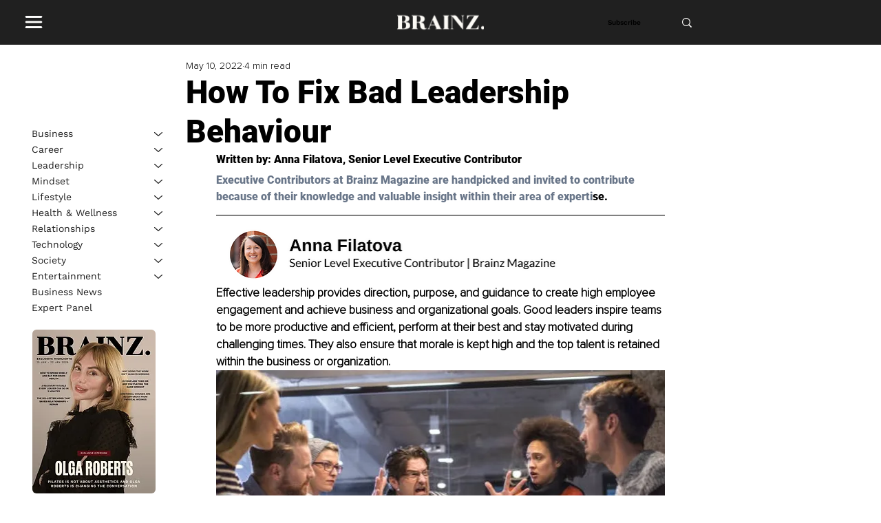

--- FILE ---
content_type: text/html; charset=utf-8
request_url: https://www.google.com/recaptcha/api2/aframe
body_size: 268
content:
<!DOCTYPE HTML><html><head><meta http-equiv="content-type" content="text/html; charset=UTF-8"></head><body><script nonce="WsYBkMk_ee6x2PPBdfDaRQ">/** Anti-fraud and anti-abuse applications only. See google.com/recaptcha */ try{var clients={'sodar':'https://pagead2.googlesyndication.com/pagead/sodar?'};window.addEventListener("message",function(a){try{if(a.source===window.parent){var b=JSON.parse(a.data);var c=clients[b['id']];if(c){var d=document.createElement('img');d.src=c+b['params']+'&rc='+(localStorage.getItem("rc::a")?sessionStorage.getItem("rc::b"):"");window.document.body.appendChild(d);sessionStorage.setItem("rc::e",parseInt(sessionStorage.getItem("rc::e")||0)+1);localStorage.setItem("rc::h",'1768926756259');}}}catch(b){}});window.parent.postMessage("_grecaptcha_ready", "*");}catch(b){}</script></body></html>

--- FILE ---
content_type: application/javascript
request_url: https://prism.app-us1.com/?a=801031931&u=https%3A%2F%2Fwww.brainzmagazine.com%2Fpost%2Fhow-to-fix-bad-leadership-behaviour
body_size: 124
content:
window.visitorGlobalObject=window.visitorGlobalObject||window.prismGlobalObject;window.visitorGlobalObject.setVisitorId('bd712486-81f6-4283-938e-534e84c17202', '801031931');window.visitorGlobalObject.setWhitelistedServices('tracking', '801031931');